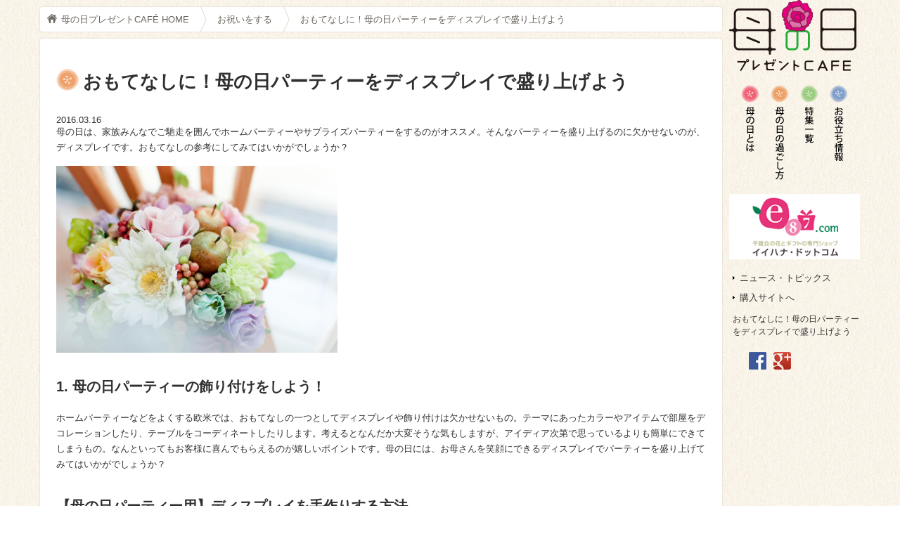

--- FILE ---
content_type: text/html; charset=UTF-8
request_url: https://xn--u9jv32ntyd.xn--q9jyb4c/celebrate/2316.html
body_size: 21112
content:
<!doctype html>
<!--[if lt IE 8]><html class="ie ie7" lang="ja"><![endif]-->
<!--[if IE 8]><html class="ie ie8" lang="ja"><![endif]-->
<!--[if IE 9]><html class="ie ie9" lang="ja"><![endif]-->
<!--[if (gt IE 9)|!(IE)]><!-->
<html lang="ja"><!--<![endif]-->
<head>
<meta charset="UTF-8">
<meta http-equiv="X-UA-Compatible" content="IE=edge">
<meta name="viewport" content="width=device-width, initial-scale=1.0">
<title>おもてなしに！母の日パーティーをディスプレイで盛り上げよう｜母の日プレゼントCAFÉ</title>
<meta name="description" content="母の日は、家族みんなでご馳走を囲んでホームパーティーやサプライズパーティーをするのがオススメ。そんなパーティーを盛り上げるのに欠かせないのが、ディスプレイです。おもてなしの参考にしてみてはいかがでしょうか？" />

<link rel="stylesheet" type="text/css" href="https://xn--u9jv32ntyd.xn--q9jyb4c/wp-content/themes/hahanohi/common/css/libs/normalize.css">
<link rel="stylesheet" type="text/css" href="https://xn--u9jv32ntyd.xn--q9jyb4c/wp-content/themes/hahanohi/common/css/libs/jquery.jscrollpane.css">
<link rel="stylesheet" type="text/css" href="https://xn--u9jv32ntyd.xn--q9jyb4c/wp-content/themes/hahanohi/common/css/contents.css">
<link rel="stylesheet" type="text/css" href="https://xn--u9jv32ntyd.xn--q9jyb4c/wp-content/themes/hahanohi/common/css/single.css">
<!--[if lt IE 9]>
<script src="common/js/libs/html5shiv.js"></script>
<![endif]-->
<script>
	(function(i,s,o,g,r,a,m){i['GoogleAnalyticsObject']=r;i[r]=i[r]||function(){
	(i[r].q=i[r].q||[]).push(arguments)},i[r].l=1*new Date();a=s.createElement(o),
	m=s.getElementsByTagName(o)[0];a.async=1;a.src=g;m.parentNode.insertBefore(a,m)
	})(window,document,'script','//www.google-analytics.com/analytics.js','ga');
	ga('create', 'UA-49822704-1', '母の日.みんな');
	ga('require', 'displayfeatures');
	ga('require', 'linkid', 'linkid.js');
	ga('send', 'pageview');
</script>
<script async src="//pagead2.googlesyndication.com/pagead/js/adsbygoogle.js"></script>
<script>
  (adsbygoogle = window.adsbygoogle || []).push({
    google_ad_client: "ca-pub-7133996450814977",
    enable_page_level_ads: true
  });
</script>
<style type="text/css">
img.wp-smiley,
img.emoji {
	display: inline !important;
	border: none !important;
	box-shadow: none !important;
	height: 1em !important;
	width: 1em !important;
	margin: 0 .07em !important;
	vertical-align: -0.1em !important;
	background: none !important;
	padding: 0 !important;
}
</style>
<link rel='stylesheet' id='yarppWidgetCss-css'  href='https://xn--u9jv32ntyd.xn--q9jyb4c/wp-content/plugins/yet-another-related-posts-plugin/style/widget.css?ver=4.9.26' type='text/css' media='all' />
<link rel='stylesheet' id='yarppRelatedCss-css'  href='https://xn--u9jv32ntyd.xn--q9jyb4c/wp-content/plugins/yet-another-related-posts-plugin/style/related.css?ver=4.9.26' type='text/css' media='all' />
</head>
<body>
<div id="fb-root"></div>
<script>(function(d, s, id) {
  var js, fjs = d.getElementsByTagName(s)[0];
  if (d.getElementById(id)) return;
  js = d.createElement(s); js.id = id;
  js.src = "//connect.facebook.net/ja_JP/all.js#xfbml=1&appId=108411489201791";
  fjs.parentNode.insertBefore(js, fjs);
}(document, 'script', 'facebook-jssdk'));</script>

<div id="container" class="single cate1">
	<header>
		<a href="/"><img src="https://xn--u9jv32ntyd.xn--q9jyb4c/wp-content/themes/hahanohi/common/img/logo.png" alt="母の日プレゼントCAFE"></a>
		<div class="inner">
			<ul id="sns_s" class="sns cf">

				<li><a id="h1" href="https://plus.google.com/u/0/b/108721757984854322417/108721757984854322417/posts" onclick="javascript:window.open(this.href, '', 'menubar=no,toolbar=no,resizable=yes,scrollbars=yes,height=600,width=600');return false;"><img src="https://xn--u9jv32ntyd.xn--q9jyb4c/wp-content/themes/hahanohi/common/img/btn_gp.png" width="25" height="25" alt=""></a></li>
				<li><a href="https://www.facebook.com/pages/%E6%AF%8D%E3%81%AE%E6%97%A5%E3%83%97%E3%83%AC%E3%82%BC%E3%83%B3%E3%83%88cafe/700516389971301?fref=ts" target="_blank"><img src="https://xn--u9jv32ntyd.xn--q9jyb4c/wp-content/themes/hahanohi/common/img/btn_fb.png" width="25" height="25" alt=""></a></li>
			</ul>

			<div id="menuBtn"><img src="https://xn--u9jv32ntyd.xn--q9jyb4c/wp-content/themes/hahanohi/common/img/btn_menu.png" width="86" height="26" alt="menu"></div>
		</div>
		<div id="hnavi">
			<nav id="gnavi">
				<ul class="cf">
					<li id="gnavi0"><a href="https://xn--u9jv32ntyd.xn--q9jyb4c/information">母の日豆知識</a></li>
					<li id="gnavi1"><a href="https://xn--u9jv32ntyd.xn--q9jyb4c/special">母の日のお悩み解決</a></li>
					<li id="gnavi2"><a href="https://xn--u9jv32ntyd.xn--q9jyb4c/giftcategory">プレゼント一覧</a></li>
					<li id="gnavi3"><a href="https://xn--u9jv32ntyd.xn--q9jyb4c/weeper">母の日の深イイ話</a></li>
				</ul>
			</nav>

			<aside class="banner">
				<ul>
					<li><a href="http://www.e87.com/?utm_source=xn--u9jv32ntyd.xn--q9jyb4c&amp;utm_medium=sitelink&amp;utm_campaign=xn--u9jv32ntyd.xn--q9jyb4csitelink" target="_blank"><img src="http://xn--u9jv32ntyd.xn--q9jyb4c/wp-content/uploads/2015/04/iihana.gif" style="max-width:100%;" alt=""></a></li>
				</ul>
			</aside>

			<nav id="snavi">
				<ul>
					<li><a href="https://xn--u9jv32ntyd.xn--q9jyb4c/news">ニュース・トピックス</a></li>
					
					<li><a href="http://www.e87.com/" target="_blank">購入サイトへ</a></li>
					
					

				</ul>
			</nav>

			<h1 class="seo">
おもてなしに！母の日パーティーをディスプレイで盛り上げよう			</h1>
			<ul class="sns cf">
				<li><a href="https://www.facebook.com/pages/%E6%AF%8D%E3%81%AE%E6%97%A5%E3%83%97%E3%83%AC%E3%82%BC%E3%83%B3%E3%83%88cafe/700516389971301?fref=ts" target="_blank"><img src="https://xn--u9jv32ntyd.xn--q9jyb4c/wp-content/themes/hahanohi/common/img/btn_fb.png" width="25" height="25" alt=""></a></li>
				<li><a href="https://plus.google.com/u/0/b/108721757984854322417/108721757984854322417/posts" onclick="javascript:window.open(this.href, '', 'menubar=no,toolbar=no,resizable=yes,scrollbars=yes,height=600,width=600');return false;"><img src="https://xn--u9jv32ntyd.xn--q9jyb4c/wp-content/themes/hahanohi/common/img/btn_gp.png" width="25" height="25" alt=""></a></li>
			</ul>
            <div>
<script async src="//pagead2.googlesyndication.com/pagead/js/adsbygoogle.js"></script>
<!-- 母の日サイドナビ -->
<ins class="adsbygoogle"
     style="display:block"
     data-ad-client="ca-pub-7133996450814977"
     data-ad-slot="8768220242"
     data-ad-format="auto"></ins>
<script>
(adsbygoogle = window.adsbygoogle || []).push({});
</script>
</div>
		</div>
	</header><div id="main" class="cf">
<section id="breadcrumb_h">
<nav class="breadcrumb">
<ol class="cf">
<li><a class="home" href="https://xn--u9jv32ntyd.xn--q9jyb4c">母の日プレゼントCAFÉ HOME</a></li>
<li><a href="https://xn--u9jv32ntyd.xn--q9jyb4c/celebrate">お祝いをする</a></li>
<li><a href="https://xn--u9jv32ntyd.xn--q9jyb4c/celebrate/2316.html">おもてなしに！母の日パーティーをディスプレイで盛り上げよう</a></li>
</ol>
</nav>
</section>
<section id="content">
<div class="inner">
<div class="title">おもてなしに！母の日パーティーをディスプレイで盛り上げよう</div>
<div class="cf">
<time datetime="2016-03-16">2016.03.16</time>
<div class="snsBtns">
<ul>
<li><div class="fb-like" data-width="170" data-layout="button_count" data-action="like" data-show-faces="true" data-share="true"></div></li>
<li><div class="g-plusone" data-size="medium"></div></li>
</ul>
</div>
</div>

<p>母の日は、家族みんなでご馳走を囲んでホームパーティーやサプライズパーティーをするのがオススメ。そんなパーティーを盛り上げるのに欠かせないのが、ディスプレイです。おもてなしの参考にしてみてはいかがでしょうか？</p>
<p class="contents"><img src="http://xn--u9jv32ntyd.xn--q9jyb4c/wp-content/uploads/2016/03/87bfa13d1c8f43b6ff2aafdcbd07717c.jpg" alt="ディスプレイ" width="200" height="200" /></p>
<h2>1. 母の日パーティーの飾り付けをしよう！</h2>
<p>ホームパーティーなどをよくする欧米では、おもてなしの一つとしてディスプレイや飾り付けは欠かせないもの。テーマにあったカラーやアイテムで部屋をデコレーションしたり、テーブルをコーディネートしたりします。考えるとなんだか大変そうな気もしますが、アイディア次第で思っているよりも簡単にできてしまうもの。なんといってもお客様に喜んでもらえるのが嬉しいポイントです。母の日には、お母さんを笑顔にできるディスプレイでパーティーを盛り上げてみてはいかがでしょうか？</p>
<h2>【母の日パーティー用】ディスプレイを手作りする方法</h2>
<p>アットホームな感じのパーティーに仕上げたい方は、ディスプレイは手作りするのがオススメ！簡単で人気なのは、お花紙を使った飾り付け。文房具店や100円均一のお店で購入することができるお花紙を数枚重ねて中央を留め、ギザギザのハサミで適当な大きさに周りを切って形を整えるだけです。壁につければ可愛い飾り付けになります。素敵な額縁に入れて飾れば大人っぽい雰囲気になるでしょう。また、おしゃれに見えるガーラントも一緒に作ってみてはいかがですか？適当な長さの麻ひもに、お花やアルファベットの切り抜きを木製クリップなどで留めていくだけです。お部屋の目立つところにかければ、一気にパーティーの雰囲気に様変わり！パーティーの記念にガーラントをバックに写真を撮るのもオススメです。</p>
<h2>カーネーションやバルーンも母の日ディスプレイにぴったり！</h2>
<p>パーティーの飾り付けといえば、定番のバルーン。「HAPPY MOTHER&#8217;S DAY」のメッセージ入りのバルーンは、母の日に人気です。ケーキの形をしたものやお花の形のバルーンといくつか組み合わせるとより華やかに見せることができるでしょう。普通の風船も、いくつか組み合わせて壁に飾るとお花のように見せることができます。ピンクや赤のハートの形になる風船も可愛くて母の日にぴったり！たくさんのバルーンをお部屋にディスプレイするとそれだけでポップで楽しい雰囲気に仕上がります。また、定番のカーネーションは、テーブルコーディネートに使ってみてはいかが？素敵なフラワーアレンジメントをテーブルの中央に置き、ナプキンリングをカーネーションの飾り付けにするだけでとても華やかな雰囲気になるでしょう。</p>
<p>いかがでしたか？少しのアイディアをプラスするだけで、いつもよりも素敵な母の日パーティーを楽しむことができます。パーティーと一緒に感謝の気持ちを綴ったオリジナルのメッセージカードを渡しても喜ばれるでしょう。ぜひ、記事を参考に思い出に残る素敵な母の日を過ごしてみてはいかがでしょうか?</p>
<div class='yarpp-related yarpp-related-none'>
</div>
<div style="overflow:hidden">
<!-- おすすめ商品 -->
<div class="goods_reco">
</div>
<!-- おすすめ商品 -->
</div>

<div style="overflow:hidden">
<div class="tag"><a href="https://xn--u9jv32ntyd.xn--q9jyb4c/tag/%e3%83%87%e3%82%a3%e3%82%b9%e3%83%97%e3%83%ac%e3%82%a4">ディスプレイ</a>, <a href="https://xn--u9jv32ntyd.xn--q9jyb4c/tag/%e3%83%91%e3%83%bc%e3%83%86%e3%82%a3">パーティ</a></div>
<div class="snsBtns_b">
<ul>
<li><div class="fb-like" data-width="170" data-layout="button_count" data-action="like" data-show-faces="true" data-share="true"></div></li>
<li><div class="g-plusone" data-size="medium"></div></li>
</ul>
</div>
</div>
</div>
</section>
<div class='yarpp-related yarpp-related-none'>
</div>
<section id="rank">
<div class="head cf">
<h2>人気記事ランキング</h2>
<!--<div class="list"><a href="rank.html">一覧を見る</a></div>-->
</div>
<ol>
<li class="cf">
<div class="img">
<img width="640" height="372" src="https://xn--u9jv32ntyd.xn--q9jyb4c/wp-content/uploads/2016/03/467dc9a5762ea70f528fb33fbcb9ffae-640x372.jpg" class="attachment-post-thumbnail size-post-thumbnail wp-post-image" alt="イエスノー" /></div>
<div class="body">
<h3 class="rank1"><a href="https://xn--u9jv32ntyd.xn--q9jyb4c/giftcategory/2334.html">母の日に何もしないってアリ？プレゼントをくれな…</a></h3>
<p>母の日は子どもからお母さんへ、日頃の感謝を伝える日。しかし、いくら旦那のお母さんではないからといって…</p>
</div>
</li>
<li class="cf">
<div class="img">
<img width="500" height="372" src="https://xn--u9jv32ntyd.xn--q9jyb4c/wp-content/uploads/2015/02/カラー-500x372.jpg" class="attachment-post-thumbnail size-post-thumbnail wp-post-image" alt="毎年花を咲かせるカラーの育て方" /></div>
<div class="body">
<h3 class="rank2"><a href="https://xn--u9jv32ntyd.xn--q9jyb4c/special/care/733.html">毎年花を咲かせるカラーの育て方</a></h3>
<p>

毎年花を咲かせるためのコツは、ズバリ！「花後の葉を育てる！」です。
花が咲き終わった後の葉…</p>
</div>
</li>
<li class="cf">
<div class="img">
<img width="640" height="372" src="https://xn--u9jv32ntyd.xn--q9jyb4c/wp-content/uploads/2016/03/f27041b93cdaf89363113ea4605af3e6-640x372.jpg" class="attachment-post-thumbnail size-post-thumbnail wp-post-image" alt="スコップと土" /></div>
<div class="body">
<h3 class="rank3"><a href="https://xn--u9jv32ntyd.xn--q9jyb4c/giftcategory/other/2946.html">母の日にオシャレなガーデニンググッズをプレゼン…</a></h3>
<p>自然が好きで、ガーデニングが趣味の母親には、ガーデニンググッズはいかがでしょうか。いつもの庭にグッズ…</p>
</div>
</li>
</ol>
</section>

<div style="margin:15px;">
<script async src="//pagead2.googlesyndication.com/pagead/js/adsbygoogle.js"></script>
<!-- 母の日サイドナビ -->
<ins class="adsbygoogle"
     style="display:block"
     data-ad-client="ca-pub-7133996450814977"
     data-ad-slot="8768220242"
     data-ad-format="auto"></ins>
<script>
(adsbygoogle = window.adsbygoogle || []).push({});
</script>
</div>



		<section id="breadcrumb_b">
			<nav class="breadcrumb">
				<ol class="cf">
					<li><a class="home" href="https://xn--u9jv32ntyd.xn--q9jyb4c">母の日プレゼントCAFÉ HOME</a></li>
					<li><a href="https://xn--u9jv32ntyd.xn--q9jyb4c/celebrate">お祝いをする</a></li>
					<li><a href="https://xn--u9jv32ntyd.xn--q9jyb4c/celebrate/2316.html">おもてなしに！母の日パーティーをディスプレイで盛り上げよう</a></li>
				</ol>
			</nav>

			<section id="fnavi" class="cf">
				<nav>
					<ul>
						<li><a href=""></a></li>
						<li><a href="/news">ニュース・トピックス</a></li>
					</ul>
				</nav>
				<nav>
					<ul>
						<li><a href=""></a></li>
						<li><a href="/special">お悩み解決特集</a></li>
						<li><a href="/navi">プレゼント探しお役立ち情報</a></li>
						<li><a href="/mother">お義母さんへのプレゼント</a></li>
						<li><a href="/words">母の日に贈りたい花言葉</a></li>
						<li><a href="/special/message">心に残るメッセージカード</a></li>
						<li><a href="/special/care">お花の育て方・手入れ方法</a></li>
					</ul>
				</nav>
				<nav>
					<ul>
						<li><a href=""></a></li>
						<li><a href="/giftcategory">プレゼントを贈る</a></li>
						<li><a href="/flowergift">フラワーギフト</a></li>
						<li><a href="/sweets">スイーツ</a></li>
						<li><a href="/gourmet">グルメ</a></li>
						<li><a href="/drink">お茶・飲み物</a></li>
						<li><a href="/cosme">美容・コスメ</a></li>
						<li><a href="/fashion">ファッショングッズ</a></li>
						<li><a href="/giftcategory/goods">雑貨</a></li>
						<li><a href="/others">その他</a></li>
					</ul>
				</nav>
				<nav>
					<ul>
						<li><a href=""></a></li>
						<li><a href="/celebrate">お祝いをする</a></li>
						<li><a href="/home">自宅でお祝い</a></li>
						<li><a href="/outside">外出してお祝い</a></li>
						<li><a href="/cook">料理と食事でオイシイ母の日</a></li>
						<li><a href="/handmade">手作りに挑戦！</a></li>
					</ul>
				</nav>
				<nav>
					<ul>
						<li><a href=""></a></li>
						<li><a href="/weeper">母の日にまつわる深イイ話</a></li>
						<li><a href="/information">母の日豆知識</a></li>
					</ul>
				</nav>
			</section>

		</section>

		<footer class="cf">
<div id="site_bottom">
			<ul class="cf">
								<li>&nbsp;&nbsp;<a href="https://xn--u9jv32ntyd.xn--q9jyb4c/guide">ご利用ガイド</a>&nbsp;&nbsp;</li>
				<li>|&nbsp;&nbsp;<a href="https://xn--u9jv32ntyd.xn--q9jyb4c/company">会社情報</a>&nbsp;&nbsp;</li>
				<li>|&nbsp;&nbsp;サイトマップ&nbsp;&nbsp;</li>
				<li>|&nbsp;&nbsp;お問い合わせ</li>
			</ul>
<p>母の日プレゼントCAFÉは、母の日にまつわるいい話や、お役立ち情報など、みんなが気軽に集まれる情報サイトです。</p>
</div>
			<div id="copy">Copyright &copy; Senshukai IIHANA CO.,LTD All Rights Reserved.</div>
		</footer>
	</div>
</div>

<div id="pagetop">ページトップへ</div>

<script>
!function(d,s,id){var js,fjs=d.getElementsByTagName(s)[0],p=/^http:/.test(d.location)?'http':'https';if(!d.getElementById(id)){js=d.createElement(s);js.id=id;js.src=p+'://platform.twitter.com/widgets.js';fjs.parentNode.insertBefore(js,fjs);}}(document, 'script', 'twitter-wjs');
</script>
<script type="text/javascript">
window.___gcfg = {lang: 'ja'};
(function() {
	var po = document.createElement('script'); po.type = 'text/javascript'; po.async = true;
	po.src = 'https://apis.google.com/js/platform.js';
	var s = document.getElementsByTagName('script')[0]; s.parentNode.insertBefore(po, s);
})();
</script>
<!-- remarketing -->
<script type="text/javascript">
var google_tag_params = {
ecomm_prodid: 'REPLACE_WITH_VALUE',
ecomm_pagetype: 'REPLACE_WITH_VALUE',
ecomm_totalvalue: 'REPLACE_WITH_VALUE',
};
</script>
<script type="text/javascript">
/* <![CDATA[ */
var google_conversion_id = 995052084;
var google_custom_params = window.google_tag_params;
var google_remarketing_only = true;
/* ]]> */
</script>
<script type="text/javascript" src="//www.googleadservices.com/pagead/conversion.js">
</script>
<noscript>
<div style="display:inline;">
<img height="1" width="1" style="border-style:none;" alt="" src="//googleads.g.doubleclick.net/pagead/viewthroughconversion/995052084/?value=0&amp;guid=ON&amp;script=0"/>
</div>
</noscript>

<script type="text/javascript" language="javascript">
/* <![CDATA[ */
var yahoo_retargeting_id = 'listing1391';
var yahoo_retargeting_label = '';
/* ]]> */
</script>
<script type="text/javascript" language="javascript" src="//b92.yahoo.co.jp/js/s_retargeting.js"></script>
<!-- /remarketing -->

<script type="text/javascript" src="http://b.st-hatena.com/js/bookmark_button.js" charset="utf-8" async="async"></script>

<script src="https://xn--u9jv32ntyd.xn--q9jyb4c/wp-content/themes/hahanohi/common/js/libs/jquery-1.11.0.min.js"></script>
<script src="https://xn--u9jv32ntyd.xn--q9jyb4c/wp-content/themes/hahanohi/common/js/libs/jquery-ui-1.10.4.custom.min.js"></script>
<script src="https://xn--u9jv32ntyd.xn--q9jyb4c/wp-content/themes/hahanohi/common/js/libs/jquery.cram.min.js"></script>
<script src="https://xn--u9jv32ntyd.xn--q9jyb4c/wp-content/themes/hahanohi/common/js/libs/jquery.mousewheel.js"></script>
<script src="https://xn--u9jv32ntyd.xn--q9jyb4c/wp-content/themes/hahanohi/common/js/libs/jquery.jscrollpane.min.js"></script>
<script src="https://xn--u9jv32ntyd.xn--q9jyb4c/wp-content/themes/hahanohi/common/js/common.js"></script>
<script src="https://xn--u9jv32ntyd.xn--q9jyb4c/wp-content/themes/hahanohi/js/top.js"></script>
<!-- ngg_resource_manager_marker --><!-- ngg_resource_manager_marker --><script type='text/javascript' src='https://xn--u9jv32ntyd.xn--q9jyb4c/wp-includes/js/jquery/jquery.js?ver=1.12.4'></script>
<script type='text/javascript' src='https://xn--u9jv32ntyd.xn--q9jyb4c/wp-includes/js/jquery/jquery-migrate.min.js?ver=1.4.1'></script>
</body>
</html>

--- FILE ---
content_type: text/html; charset=utf-8
request_url: https://accounts.google.com/o/oauth2/postmessageRelay?parent=https%3A%2F%2Fxn--u9jv32ntyd.xn--q9jyb4c&jsh=m%3B%2F_%2Fscs%2Fabc-static%2F_%2Fjs%2Fk%3Dgapi.lb.en.2kN9-TZiXrM.O%2Fd%3D1%2Frs%3DAHpOoo_B4hu0FeWRuWHfxnZ3V0WubwN7Qw%2Fm%3D__features__
body_size: 163
content:
<!DOCTYPE html><html><head><title></title><meta http-equiv="content-type" content="text/html; charset=utf-8"><meta http-equiv="X-UA-Compatible" content="IE=edge"><meta name="viewport" content="width=device-width, initial-scale=1, minimum-scale=1, maximum-scale=1, user-scalable=0"><script src='https://ssl.gstatic.com/accounts/o/2580342461-postmessagerelay.js' nonce="TO-MNy0MDngYU6XeLwS-yg"></script></head><body><script type="text/javascript" src="https://apis.google.com/js/rpc:shindig_random.js?onload=init" nonce="TO-MNy0MDngYU6XeLwS-yg"></script></body></html>

--- FILE ---
content_type: text/html; charset=utf-8
request_url: https://www.google.com/recaptcha/api2/aframe
body_size: 267
content:
<!DOCTYPE HTML><html><head><meta http-equiv="content-type" content="text/html; charset=UTF-8"></head><body><script nonce="4D2_D0Qt_yOUUdELr2F9Jw">/** Anti-fraud and anti-abuse applications only. See google.com/recaptcha */ try{var clients={'sodar':'https://pagead2.googlesyndication.com/pagead/sodar?'};window.addEventListener("message",function(a){try{if(a.source===window.parent){var b=JSON.parse(a.data);var c=clients[b['id']];if(c){var d=document.createElement('img');d.src=c+b['params']+'&rc='+(localStorage.getItem("rc::a")?sessionStorage.getItem("rc::b"):"");window.document.body.appendChild(d);sessionStorage.setItem("rc::e",parseInt(sessionStorage.getItem("rc::e")||0)+1);localStorage.setItem("rc::h",'1768987248507');}}}catch(b){}});window.parent.postMessage("_grecaptcha_ready", "*");}catch(b){}</script></body></html>

--- FILE ---
content_type: text/css
request_url: https://xn--u9jv32ntyd.xn--q9jyb4c/wp-content/themes/hahanohi/common/css/contents.css
body_size: 20577
content:
@charset "UTF-8";
/* CSS Document */

html, body, div, header, footer, section, article, nav, h1, h2, h3, h4, h5, h6, p, ul, ol, li { margin:0; padding:0; border:none; line-height:1; }
img { vertical-align:bottom; } 
li { list-style:none; }

a:link, a:visited, a:active, a:hover {
	overflow: hidden;
	outline: none;
}

/**
 * micro clearfix 
**/
/* For modern browsers */
.cf:before, .cf:after { content:""; display:table; }
.cf:after { clear:both; }
/* For IE 6/7 (trigger hasLayout) */
.cf { zoom:1; }
.clear { clear:both; }



/**
 * contents
 */
body {
	background:url(../img/bg.png);
	font-family:Arial, Helvetica, "ヒラギノ角ゴ Pro W3", "Hiragino Kaku Gothic Pro", "メイリオ", Meiryo, Osaka, "ＭＳ Ｐゴシック", "MS PGothic", sans-serif;
	font-size:small;
	line-height:1.5;
	color:#303030;
}

#container {
	margin:0 auto;
}

#pagetop {
	z-index:10000;
	cursor:pointer;
	position:fixed;
	right:-200px;
	bottom:20px;
	color:#68625a;
	background:url(../img/icon_pagetop.png) no-repeat 10px center;
	padding:14px 15px 15px 55px;
	
	-moz-border-top-left-radius:3px;
	-webkit-border-top-left-radius:3px;
	-o-border-top-left-radius:3px;
	-ms-border-top-left-radius:3px;
	border-top-left-radius:3px;
	
	-moz-border-bottom-left-radius:3px;
	-webkit-border-bottom-left-radius:3px;
	-o-border-bottom-left-radius:3px;
	-ms-border-bottom-left-radius:3px;
	border-bottom-left-radius:3px;
	
	background-color:#fff;
	-webkit-box-shadow: 0 0 2px rgba(0, 0, 0, .2);
	-moz-box-shadow: 0 0 2px rgba(0, 0, 0, .2);
	-o-box-shadow: 0 0 2px rgba(0, 0, 0, .2);
	-ms-box-shadow: 0 0 2px rgba(0, 0, 0, .2);
	box-shadow: 0 0 2px rgba(0, 0, 0, .2);
}
#pagetop:hover {
	text-decoration:underline;
}

/**
 * header
 */
header {
	float:right;
	width:186px;
	height:500px;
}
header h1 {
	margin-top:10px;
	text-align:center;
	width:181px;
	height:101px;
	background:url(../img/logo.png) no-repeat;
}
header h1 img { /*display:none;*/ }
header .inner { display:none; }
header #gnavi {
	width:168px;
	margin:20px auto;
}
header #gnavi li {
	float:left;
	margin:0 8px;
}
header #gnavi a {
	display:block;
	width:26px;
	text-indent:100%;
    white-space:nowrap;
    overflow:hidden;
}
header #gnavi a:hover {
	/*filter: alpha(opacity=60);*/
	-moz-opacity:.6;
	opacity:.6;
}

 
header #gnavi0 a {
	height:95px;
	background:url(../img/gnavi0.png) no-repeat;
}
header #gnavi1 a {
	height:135px;
	background:url(../img/gnavi1.png) no-repeat;
}
header #gnavi2 a {
	height:83px;
	background:url(../img/gnavi2.png) no-repeat;
}
header #gnavi3 a {
	height:108px; 
	background:url(../img/gnavi3.png) no-repeat;
}


header .banner {
	margin-bottom:20px;
}
header .banner li {
	margin-bottom:10px;
}

header #snavi li {
	margin-bottom:15px;	
}
header #snavi a {
	display:block;
	background:url(../img/icon_arrow.png) no-repeat 5px center;
	padding-left:15px;
	color:#333;
	text-decoration:none;
}
header #snavi a:hover {
	text-decoration:underline;
}

header .seo {
	color:#333;
	line-height:1.5;
	padding-left:5px;
}

header .sns {
	width:140px;
	margin:20px auto;
}
header .sns li {
	float:left;
	margin:0 5px;
}



/**
 * main
 */
#main {
	float:left;
	padding-top:10px;
}

.tag {
	background:url(../img/icon_tag.png) no-repeat left 3px;
	padding:3px 3px 3px 20px;
}
.tag a {
	color:#303030;
	text-decoration:underline;
}
.tag a:hover {
	text-decoration:none;
}

.btn {
	-moz-border-radius:3px;
	-webkit-border-radius:3px;
	-o-border-radius:3px;
	-ms-border-radius:3px;
	border-radius:3px;
	text-align:center;
}
.btn:hover {
	-moz-opacity:.8;
	opacity:.8;
}

.cate0 .btn { background:url(../img/bg_btn_cate0.png); }
.cate1 .btn { background:url(../img/bg_btn_cate1.png); }
.cate2 .btn { background:url(../img/bg_btn_cate2.png); }
.cate3 .btn { background:url(../img/bg_btn_cate3.png); }

.btn a {
	display:inline-block;  
	*display:inline;  
	*zoom:1;  
	padding:8px 10px 8px 25px;
	margin:0 auto;
	text-align:center;
	color:#fff;
	text-decoration:none;
	background:url(../img/icon_btn.png) no-repeat left center;
}
.btn.on a, .btn a:hover { text-decoration:underline; }
.cate0 .btn a { text-shadow:0 0 3px #d55671, 0 0 3px #d55671, 0 0 3px #d55671, 0 0 3px #d55671; }
.cate1 .btn a { text-shadow:0 0 3px #d98a5d, 0 0 3px #d98a5d, 0 0 3px #d98a5d, 0 0 3px #d98a5d; }
.cate2 .btn a { text-shadow:0 0 3px #8ebb72, 0 0 3px #8ebb72, 0 0 3px #8ebb72, 0 0 3px #8ebb72; }
.cate3 .btn a { text-shadow:0 0 3px #7294bb, 0 0 3px #7294bb, 0 0 3px #7294bb, 0 0 3px #7294bb; }

/**
 * news, rank
 */
#news h1, #rank h1 {
	float:left;
	
	padding:10px 10px 10px 35px;
	font-size:16px;
	font-weight:normal;
}
#news h1 { background:url(../img/icon_news.png) no-repeat 5px center; }
#rank h1 { background:url(../img/icon_rank.png) no-repeat 5px center; }

#news .list, #rank .list {
	float:right;
	padding:10px 0;
	text-align:right;
	font-size:smaller;
}
#news a, #rank a {
	color:#303030;
	text-decoration:none;
}

#news .list a, #rank .list a { padding:0 5px 0 15px; background:url(../img/icon_arrow.png) no-repeat 5px center;}
#news .list a:hover, #rank .list a:hover { text-decoration:underline; }

#news .scrollpane { height:336px; margin-right:6px; }

#news ul, #rank ol {
	margin:0 5px 0 10px;
	background:url(../img/line.png) repeat-x left top;
}
#news li, #rank li {
	padding:15px 0;
	background:url(../img/line.png) repeat-x left bottom;
	line-height:1.5;
}
#news li.on, #rank li.on h2, #rank li.on p {
	text-decoration:underline;
}

#news li time, #news li p, #rank li time, #rank li p {
	line-height:1.5;
}
#news li time { font-weight:bold; }


#rank ol { padding-top:4px; }
#rank li { padding:9px 0 12px 0; }
#rank .img {
	width:115px;
	float:left;
	margin-right:15px;
}
#rank .img img {
	width:100%;
	height:auto;
	border:solid 1px #e0e0e0;
}
#rank .body {
	width:225px;
	float:left;
}

#rank .body h2 {
	padding:5px 0 5px 34px;
	font-size:small;
	line-height:1.4;
	margin-bottom:5px;
}
#rank .rank1 { background:url(../img/icon_rank1.png) no-repeat left center; }
#rank .rank2 { background:url(../img/icon_rank2.png) no-repeat left center; }
#rank .rank3 { background:url(../img/icon_rank3.png) no-repeat left center; }


.category #rank, .single #rank {
	margin-top:30px;
	margin-right:10px;
	padding-bottom:10px;
	
	-moz-border-radius:3px;
	-webkit-border-radius:3px;
	-o-border-radius:3px;
	-ms-border-radius:3px;
	border-radius:3px;
	border:solid 3px #fff;
	background-color:#fff;
	-webkit-box-shadow: 0 0 2px rgba(0, 0, 0, .2);
	-moz-box-shadow: 0 0 2px rgba(0, 0, 0, .2);
	-o-box-shadow: 0 0 2px rgba(0, 0, 0, .2);
	-ms-box-shadow: 0 0 2px rgba(0, 0, 0, .2);
	box-shadow: 0 0 2px rgba(0, 0, 0, .2);
}
.category #rank .body, .single #rank .body {
	padding-top:16px;
	width:auto;
}

/**
 * support
 */
#support {
	margin-top:30px;
}
#support h1 {
	margin-right:10px;
	
	-moz-border-radius:3px;
	-webkit-border-radius:3px;
	-o-border-radius:3px;
	-ms-border-radius:3px;
	border-radius:3px;
	border:solid 3px #fff;
	background-color:#fff;
	-webkit-box-shadow: 0 0 2px rgba(0, 0, 0, .2);
	-moz-box-shadow: 0 0 2px rgba(0, 0, 0, .2);
	-o-box-shadow: 0 0 2px rgba(0, 0, 0, .2);
	-ms-box-shadow: 0 0 2px rgba(0, 0, 0, .2);
	box-shadow: 0 0 2px rgba(0, 0, 0, .2);
	
	padding:6px 10px 5px 10px;
	
	font-size:140%;
	font-weight:normal;
}

#support ul { margin:0 -5px; }

#support .box {
	-moz-border-radius:3px;
	-webkit-border-radius:3px;
	-o-border-radius:3px;
	-ms-border-radius:3px;
	border-radius:3px;
	border:solid 3px #fff;
	background-color:#fff;
	-webkit-box-shadow: 0 0 2px rgba(0, 0, 0, .2);
	-moz-box-shadow: 0 0 2px rgba(0, 0, 0, .2);
	-o-box-shadow: 0 0 2px rgba(0, 0, 0, .2);
	-ms-box-shadow: 0 0 2px rgba(0, 0, 0, .2);
	box-shadow: 0 0 2px rgba(0, 0, 0, .2);
	
	float:left;
	width:180px;
	margin:10px 5px 0 5px;
	cursor:pointer;
}
#support .box img {
	width:100%;
	height:auto;
	
	-moz-border-top-left-radius:3px;
	-webkit-border-top-left-radius:3px;
	-o-border-top-left-radius:3px;
	-ms-border-top-left-radius:3px;
	border-top-left-radius:3px;
	
	-moz-border-top-right-radius:3px;
	-webkit-border-top-right-radius:3px;
	-o-border-top-right-radius:3px;
	-ms-border-top-right-radius:3px;
	border-top-right-radius:3px;
}
#support .box h2 {
	font-size:small;
	font-weight:normal;
	padding:7px 5px 5px 5px;
}

/**
 *breadcrumb
 */
.breadcrumb li { float:left; }
.breadcrumb li a {
	display:block;
	padding:11px 15px 11px 25px;
	color:#68625a;
	text-decoration:none;
}

#breadcrumb_h .breadcrumb li a { background:url(../img/bch_separator.png) no-repeat left center; }
#breadcrumb_b .breadcrumb li a { background:url(../img/bcb_separator.png) no-repeat left center; }
#breadcrumb_h .breadcrumb li .home, #breadcrumb_b .breadcrumb li .home { background:url(../img/icon_home.png) no-repeat 10px center; padding-left:30px; }
.breadcrumb li a:hover { text-decoration:underline; }

/**
 * breadcrumb_h
 */
#breadcrumb_h {
	margin-right:10px;
	border-radius:3px;
	background-color:#fff;
	-webkit-box-shadow: 0 0 2px rgba(0, 0, 0, .2);
	-moz-box-shadow: 0 0 2px rgba(0, 0, 0, .2);
	-o-box-shadow: 0 0 2px rgba(0, 0, 0, .2);
	-ms-box-shadow: 0 0 2px rgba(0, 0, 0, .2);
	box-shadow: 0 0 2px rgba(0, 0, 0, .2);
}

/**
 * breadcrumb_b
 */
#breadcrumb_b {
	margin:30px 10px 0 0;
	
	border-radius:3px;
	border: solid 1px #cbc5bd;
	border-width: 4px;
	-moz-border-image: url(../img/border_img.png) 4 repeat;
	-webkit-border-image: url(../img/border_img.png) 4 repeat;
	-o-border-image: url(../img/border_img.png) 4 repeat;
	border-image: url(../img/border_img.png) 4 fill repeat;
	
	background:url(../img/border.png) repeat-x left 32px;
	
	color:#68625a;
}

.ie #breadcrumb_b {
	border-width: 1px;
	background:url(../img/border.png) repeat-x left 36px;
}

#breadcrumb_b .breadcrumb li { margin-top:-3px; }
.ie #breadcrumb_b .breadcrumb li { margin-top:0; }

#fnavi { padding-top:20px; }
#fnavi nav {
	float:left;
	width:20%;
	margin-bottom:15px;
}
#fnavi ul {
	margin-left:15px;
}
#fnavi li {
	margin-bottom:8px;
}
#fnavi li h1 {
	font-size:small;
	font-weight:bold;
}
#fnavi a {
	color:#68625a;
	text-decoration:none;
}
#fnavi a:hover {
	text-decoration:underline;
}



/**
 * footer
 */
footer {
	margin:20px 0;
	color:#68625a;
}
footer li {
	float:left;
	margin-bottom:8px;
}
footer li a {
	color:#68625a;
	font-size:90%;
	text-decoration:none;
}
footer li a:hover {
	text-decoration:underline;
}
footer #copy {
	color:#68625a;
	font-size:90%;
	
	margin:10px 0 0 0;
	line-height:1.5;
}


@media only screen and (max-width:800px) {
	#pagetop { font-size:11px; }
	header {
		position:relative;
		float:none;
		width:auto;
		height:100px;
		
		background-color:#fff;
		
		-moz-border-bottom-left-radius:3px;
		-webkit-border-bottom-left-radius:3px;
		-o-border-bottom-left-radius:3px;
		-ms-border-bottom-left-radius:3px;
		border-bottom-left-radius:3px;
		
		-moz-border-bottom-right-radius:3px;
		-webkit-border-bottom-right-radius:3px;
		-o-border-bottom-right-radius:3px;
		-ms-border-bottom-right-radius:3px;
		border-bottom-right-radius:3px;
		
		-webkit-box-shadow: 0 0 2px rgba(0, 0, 0, .2);
		-moz-box-shadow: 0 0 2px rgba(0, 0, 0, .2);
		-o-box-shadow: 0 0 2px rgba(0, 0, 0, .2);
		-ms-box-shadow: 0 0 2px rgba(0, 0, 0, .2);
		box-shadow: 0 0 2px rgba(0, 0, 0, .2);
	}
	header h1 {
		background:none;
		margin:0;
		padding:5px 8px;
		text-align:left;
		float:left;
		width:auto;
		height:auto;
	}
	header h1 img {
		display:inline-block;
		width:151px;
		height:85px;
	}
	header .inner {
		display:block;
		width:100px;
		float:right;
		margin:5px 7px;
	}
	header #sns_s {
		float:right;
		width:100px;
		margin:0 0 2px 5px;
	}
	header #sns_s li {
		float:right;
		margin:0 0 5px 5px;
	}

	header #menuBtn {
		float:right;
	}
	
	#hnavi {
		display:none;
		z-index:10000;
		position:absolute;
		right:0;
		top:100px;
		width:100%;
		background-color:rgba(255, 255, 255, .9);
		
		-moz-border-radius:3px;
		-webkit-border-radius:3px;
		-o-border-radius:3px;
		-ms-border-radius:3px;
		border-radius:3px;
				
		-webkit-box-shadow: 0 0 2px rgba(0, 0, 0, .4);
		-moz-box-shadow: 0 0 2px rgba(0, 0, 0, .4);
		-o-box-shadow: 0 0 2px rgba(0, 0, 0, .4);
		-ms-box-shadow: 0 0 2px rgba(0, 0, 0, .4);
		box-shadow: 0 0 2px rgba(0, 0, 0, .4);
	}
	
	header #gnavi {
		width:auto;
		margin:0;
		padding:10px;
	}
	header #gnavi li {
		width:50%;
		height:auto;
		float:left;
		margin:0;
		text-align:center;
	}
	header #gnavi0 { background:url(../img/bg_btn_cate0.png); }
	header #gnavi1 { background:url(../img/bg_btn_cate1.png); }
	header #gnavi2 { background:url(../img/bg_btn_cate2.png); }
	header #gnavi3 { background:url(../img/bg_btn_cate3.png); }
	header #gnavi a {
		display:inline-block;
		*display:inline;
		*zoom:1;
		
		width:auto;
		overflow:auto;
		padding:10px 10px 10px 25px;
		margin:0 auto;
		color:#fff;
		font-size:12px;
		text-align:center;
		text-indent:0;
		text-decoration:none;
		white-space:nowrap;
		background:url(../img/icon_btn.png) no-repeat left center;
	}
	/*header #gnavi .on {
		-moz-opacity:.6;
		opacity:.6;
	}*/
	header #gnavi .on a, header #gnavi a:hover {
		/*filter: alpha(opacity=60);*/
		-moz-opacity:1;
		opacity:1;
		text-decoration:underline;
	}
	header #gnavi0 a, header #gnavi1 a, header #gnavi2 a, header #gnavi3 a { height:auto; }
	header #gnavi0 a { text-shadow:0 0 3px #d55671, 0 0 3px #d55671, 0 0 3px #d55671, 0 0 3px #d55671; }
	header #gnavi1 a { text-shadow:0 0 3px #d98a5d, 0 0 3px #d98a5d, 0 0 3px #d98a5d, 0 0 3px #d98a5d; }
	header #gnavi2 a { text-shadow:0 0 3px #8ebb72, 0 0 3px #8ebb72, 0 0 3px #8ebb72, 0 0 3px #8ebb72; }
	header #gnavi3 a { text-shadow:0 0 3px #7294bb, 0 0 3px #7294bb, 0 0 3px #7294bb, 0 0 3px #7294bb; }
	
	header #snavi { padding:0 10px;  }
	header #snavi li {
		float:left;
		width:50%;
		font-size:11px;
		line-height:1.2;
		margin:0;
		margin-bottom:10px;
	}
	
	#hnavi .banner, #hnavi .seo, #hnavi .sns { display:none; }
	
	#main {
		float:none;
		width:auto;
		height:80px;
	}
	
	#rank ol { padding-top:3px; }
	#rank li { padding:7px 0 9px 0; }
	#rank .img { width:85px; height:69px; }
	#rank .body { width:170px; padding-top:17px; }
	#rank p { display:none; }
	
	#support .box h2 { font-size:11px; }
	
	#breadcrumb_h, .category #rank, .single #rank, #support h1 { margin-right:0; }
	#content .box, #support .box  { width:139px; }
	
	#breadcrumb_b { margin-right:0; }
	#fnavi nav { width:33%; }
	
	footer #copy { margin-bottom:10px; }
#site_bottom p{
float: left;
width: 460px;
}
}

@media only screen and (max-width:480px) {
	.breadcrumb { display:none; }
	#breadcrumb_b, .ie #breadcrumb_b { background:none; }
	
	#fnavi nav { width:50%; }
#site_bottom p{
float: left;
width: 460px;
}
}

@media only screen and (-webkit-min-device-pixel-ratio: 2) {
	#pagetop { background:#fff url(../img/icon_pagetop_2.png) no-repeat 10px center; background-size:39px 26px; }
	
	header #gnavi0 a { background:url(../img/gnavi0_2.png) no-repeat; background-size:26px 95px; }
	header #gnavi1 a { background:url(../img/gnavi1_2.png) no-repeat; background-size:26px 135px; }
	header #gnavi2 a { background:url(../img/gnavi2_2.png) no-repeat; background-size:26px 83px; }
	header #gnavi3 a { background:url(../img/gnavi3_2.png) no-repeat; background-size:26px 108px; }
	header #snavi a { background:url(../img/icon_arrow_2.png) no-repeat 5px center; background-size:3px 5px; }
	
	#news h1 { background:url(../img/icon_news_2.png) no-repeat 5px center; background-size:25px 24px; }
	#rank h1 { background:url(../img/icon_rank_2.png) no-repeat 5px center; background-size:25px 24px; }
	
	#news .list a { background:url(../common/img/icon_arrow_2.png) no-repeat 5px center; background-size:3px 5px; }
	#rank .list a { background:url(../img/icon_arrow_2.png) no-repeat 5px center; background-size:3px 5px; }
	
	#rank .rank1 { background:url(../img/icon_rank1_2.png) no-repeat left center; background-size:29px 28px; }
	#rank .rank2 { background:url(../img/icon_rank2_2.png) no-repeat left center; background-size:29px 28px; }
	#rank .rank3 { background:url(../img/icon_rank3_2.png) no-repeat left center; background-size:29px 28px; }
	
	.tag { background:url(../img/icon_tag_2.png) no-repeat left top; background-size:15px 17px; }
	.btn a { background:url(../img/icon_btn_2.png) no-repeat left center; background-size:19px 18px; }
	
	#breadcrumb_h .breadcrumb li .home, #breadcrumb_b .breadcrumb li .home {
		background:url(../img/icon_home_2.png) no-repeat 10px center;
		background-size:14px 15px;
	}
	#breadcrumb_h .breadcrumb li a {
		background:url(../img/bch_separator_2.png) no-repeat left center;
		background-size:10px 44px;
	}
	#breadcrumb_b .breadcrumb li a {
		background:url(../img/bcb_separator_2.png) no-repeat left center;
		background-size:9px 35px;
	}
}
@media only screen and (-webkit-min-device-pixel-ratio: 2) and (max-width:800px) {
	header #gnavi a { background:url(../img/icon_btn_2.png) no-repeat left center; background-size:19px 18px; }
}

/**
 * scrollpane
 */
.jspVerticalBar { width:10px; }
.jspTrack { background-color:#e5e5e5; }
.jspDrag { background-color:#000; }
#news .jspDrag { background-color:#b98cc4; }
.jspDragTop, .jspDragBottom {
	position:absolute;
	left:0;
	width:10px;
	height:10px;
}
.jspDragTop { top:0; background:url(../img/icon_scrollup.png) no-repeat center center; }
.jspDragBottom { bottom:0; background:url(../img/icon_scrolldown.png) no-repeat center center; }


/*add hasegawa*/
#support li.box img,#support li.box h2,#support li.box{opacity: 1 !important;cursor: pointer;}

#rank h2 {
background: url(../img/icon_rank.png) no-repeat 5px center;
}

#news h2,#rank h2 {
float: left;
padding: 10px 10px 10px 35px;
font-size: 16px;
font-weight: normal;
}

#news h2 {
background: url(../img/icon_news.png) no-repeat 5px center;
}

#support h2 {
margin-right: 10px;
-moz-border-radius: 3px;
-webkit-border-radius: 3px;
-o-border-radius: 3px;
-ms-border-radius: 3px;
border-radius: 3px;
border: solid 3px #fff;
background-color: #fff;
-webkit-box-shadow: 0 0 2px rgba(0, 0, 0, .2);
-moz-box-shadow: 0 0 2px rgba(0, 0, 0, .2);
-o-box-shadow: 0 0 2px rgba(0, 0, 0, .2);
-ms-box-shadow: 0 0 2px rgba(0, 0, 0, .2);
box-shadow: 0 0 2px rgba(0, 0, 0, .2);
padding: 6px 10px 5px 10px;
font-size: 140%;
font-weight: normal;
}

#support div {
margin-right: 10px;
/*
-moz-border-radius: 3px;
-webkit-border-radius: 3px;
-o-border-radius: 3px;
-ms-border-radius: 3px;
border-radius: 3px;
border: solid 3px #fff;
background-color: #fff;
-webkit-box-shadow: 0 0 2px rgba(0, 0, 0, .2);
-moz-box-shadow: 0 0 2px rgba(0, 0, 0, .2);
-o-box-shadow: 0 0 2px rgba(0, 0, 0, .2);
-ms-box-shadow: 0 0 2px rgba(0, 0, 0, .2);
box-shadow: 0 0 2px rgba(0, 0, 0, .2);
padding: 6px 10px 5px 10px;
*/
font-size: 140%;
font-weight: normal;
}
#support .box div {
font-size: small;
font-weight: normal;
padding: 7px 5px 5px 5px;
}

#news h3, #rank h3 {
float: none;
padding: 10px 10px 10px 35px;
font-size: 16px;
font-weight: normal;
}

#site_bottom{
clear: both;
overflow: hidden;
}
#site_bottom ul{
float: left;
width: 440px;
}

#boxes .box .text div {
font-size: small;
padding: 10px 5px 10px 5px;
}

#site_bottom p{
float: left;
width: auto;
}


#hnavi h1.seo {
background: none;
font-size: 12px;
font-weight: normal;
text-align: left;
height: auto;
width: auto;
}

#rank .body p{clear: both;}


#rank .body h3 {
padding: 5px 0 5px 34px;
font-size: small;
line-height: 1.4;
margin-bottom: 5px;
}

.cate1 #content .title {
background: url(../img/icon_cate1_l.png) no-repeat left top;
font-size: 2em;
font-weight:bold;
}
#content .title{
margin: 20px 0;
line-height: 1.4;
padding-left: 38px;
}
#content .title {
background: url(../img/icon_cate1_l.png) no-repeat left top;
font-size: 2em;
font-weight: bold;
}

#related h2 {
margin-right: 10px;
-moz-border-radius: 3px;
-webkit-border-radius: 3px;
-o-border-radius: 3px;
-ms-border-radius: 3px;
border-radius: 3px;
border: solid 3px #fff;
background-color: #fff;
-webkit-box-shadow: 0 0 2px rgba(0, 0, 0, .2);
-moz-box-shadow: 0 0 2px rgba(0, 0, 0, .2);
-o-box-shadow: 0 0 2px rgba(0, 0, 0, .2);
-ms-box-shadow: 0 0 2px rgba(0, 0, 0, .2);
box-shadow: 0 0 2px rgba(0, 0, 0, .2);
padding: 6px 10px 5px 10px;
font-size: 140%;
font-weight: normal;
}

#support li.box div {
opacity: 1 !important;
cursor: pointer;
}

@media only screen and (max-width:800px) {
#support li.box div {
opacity: 1 !important;
cursor: pointer;
font-size:11px;
}
}

@media only screen and (max-width:600px) {
div#container {
  width: 455px;
}
}

@media only screen and (max-width:480px) {
div#container {
  width: 300px;
}
}


.cate0 #contentsList h2 {
background: url(../img/icon_cate0.png) no-repeat 3px 7px;
padding-left: 26px;
}
#contentsList h2 {
font-size: small;
line-height: 1.2;
padding: 10px 0;
}



--- FILE ---
content_type: text/css
request_url: https://xn--u9jv32ntyd.xn--q9jyb4c/wp-content/themes/hahanohi/common/css/single.css
body_size: 12923
content:
@charset "UTF-8";
/* CSS Document */

time {
	float:left;
	margin-top:10px;
}
.snsBtns {
	float:right;
	display:inline-block;
	*display:inline;
	*zoom:1;
}
.snsBtns li, .snsBtns_b li {
	display:inline-block;
	*display:inline;
	*zoom:1;
	width:auto;
	margin-bottom:10px;
}

#content {
	margin-right:10px;
	margin-top:10px;
	 
	-moz-border-radius:3px;
	-webkit-border-radius:3px;
	-o-border-radius:3px;
	-ms-border-radius:3px;
	border-radius:3px;
	border:solid 3px #fff;
	background-color:#fff;
	-webkit-box-shadow: 0 0 2px rgba(0, 0, 0, .2);
	-moz-box-shadow: 0 0 2px rgba(0, 0, 0, .2);
	-o-box-shadow: 0 0 2px rgba(0, 0, 0, .2);
	-ms-box-shadow: 0 0 2px rgba(0, 0, 0, .2);
	box-shadow: 0 0 2px rgba(0, 0, 0, .2);
}

#content .mainImg {
	width:100%;
	height:auto;
	
	-moz-border-top-left-radius:3px;
	-webkit-border-top-left-radius:3px;
	-o-border-top-left-radius:3px;
	-ms-border-top-left-radius:3px;
	border-top-left-radius:3px;
	
	-moz-border-top-right-radius:3px;
	-webkit-border-top-right-radius:3px;
	-o-border-top-right-radius:3px;
	-ms-border-top-right-radius:3px;
	border-top-right-radius:3px;
}

#content .inner {
	padding:20px;
}
#content h1 {
	margin:20px 0;
	line-height:1.4;
	padding-left:38px;
}
.cate0 #content h1 { background:url(../img/icon_cate0_l.png) no-repeat left top; }
.cate1 #content h1 { background:url(../img/icon_cate1_l.png) no-repeat left top; }
.cate2 #content h1 { background:url(../img/icon_cate2_l.png) no-repeat left top; }
.cate3 #content h1 { background:url(../img/icon_cate3_l.png) no-repeat left top; }
.news #content h1 { background:url(../img/icon_news_l.png) no-repeat left top; }
.rank #content h1 { background:url(../img/icon_rank_l.png) no-repeat left top; }
.page #content h1 { padding-left:0; }

#content h2, #content h3 {
	margin:20px 0;
	line-height:1.4;
}
#content .border_t {
	padding-top:30px;
	background:url(../img/line1.png) repeat-x left top;
}
#content .border_b {
	padding-bottom:30px;
	background:url(../img/line1.png) repeat-x left bottom;
}

#content .guidance h3 {
	margin-bottom:10px;
}

#content p {
	line-height:1.7;
	padding-bottom:15px;
}
#content h2 { margin-bottom:20px; }

#content img {
	width:100%;
	height:auto;
}
#content p.contents img {
	width:100%;
	max-width:400px;
	min-width:240px;
	height:auto;
}
#content .col1 {
	display:inline-block;
	*display:inline;
    *zoom:1;
	width:100%;
	margin-bottom:20px;
}
#content .imgLeft { float:left; margin-right:20px; }
#content .imgRight { float:right; margin-left:20px; }
#content .imgLeft, #content .imgRight {
	display:inline-block;
	*display:inline;
    *zoom:1;
	width:33%;
	height:auto;
	margin-bottom:10px;
}

.relateProducts {
	-moz-border-radius:3px;
	-webkit-border-radius:3px;
	-o-border-radius:3px;
	-ms-border-radius:3px;
	border-radius:3px;
	
	margin-top:30px;
	background:url(../img/bg_gray.png);
	padding:20px;
}


@media screen and (min-width: 1200px) {
.relateProducts {
	float: left;
  	width: 45%;
	-moz-border-radius:3px;
	-webkit-border-radius:3px;
	-o-border-radius:3px;
	-ms-border-radius:3px;
	border-radius:3px;
	
	margin-top:30px;
	background:url(../img/bg_gray.png);
	padding:20px;
	min-height: 410px;
}

article.relateProducts:nth-child(odd){
	margin-right:1%;
}

}


/*
@media screen and (max-width: 480px) {
    表示領域が320px以下の場合に適用するスタイル 
   .relateProducts  { 
	 margin-left: 20px;
	 width: 100%;
	 float: left;
	 overflow: hidden;
	  }
}
@media screen and (min-width: 800px) {
    表示領域が800px以上の場合に適用するスタイル 
   .relateProducts  { 
	 margin-left: 20px;
	 width: 45%;
	 float: left;
	 overflow: hidden;
	 }
}
*/
.relateProducts .left {
	float:left;
	width:48%;
}
.relateProducts .left img {
	width:100%;
	height:auto;
	border:solid 2px #fff;
}
.relateProducts .right {
	float:right;
	width:48%;
}
#content .relateProducts h1 {
	background:none;
	padding:0;
	margin:10px 0;
	font-size:16px;
}

.tag {
	margin:20px 0;
}

/**
 * articles
 */
.articles {
	background:url(../img/line.png) repeat-x left top;
	margin-bottom:30px;
}
.articles li {
	padding:15px 0;
	background:url(../img/line.png) repeat-x left bottom;
}
.articles .img {
	float:left;	
	width:25%;
}
.articles .body {
	float:right;	
	width:73%;
}
#content .articles .body h2 {
	font-size:medium;
	line-height:1;
	margin:0 0 5px 0;
	padding:10px 0 10px 34px;
}
#content .articles .body a {
	color:#303030;
	text-decoration:none;
}
.articles .on .body {
	text-decoration:underline;
}
.articles .rank1 { background:url(../img/icon_rank1.png) no-repeat left center; }
.articles .rank2 { background:url(../img/icon_rank2.png) no-repeat left center; }
.articles .rank3 { background:url(../img/icon_rank3.png) no-repeat left center; }
.articles .rank4 { background:url(../img/icon_rank4.png) no-repeat left center; }
.articles .rank5 { background:url(../img/icon_rank5.png) no-repeat left center; }
.articles .rank6 { background:url(../img/icon_rank6.png) no-repeat left center; }
.articles .rank7 { background:url(../img/icon_rank7.png) no-repeat left center; }
.articles .rank8 { background:url(../img/icon_rank8.png) no-repeat left center; }
.articles .rank9 { background:url(../img/icon_rank9.png) no-repeat left center; }
.articles .rank10 { background:url(../img/icon_rank10.png) no-repeat left center; }

/**
 * related
 */
#related {
	margin-top:30px;
}
#related h1 {
	margin-right:10px;
	
	-moz-border-radius:3px;
	-webkit-border-radius:3px;
	-o-border-radius:3px;
	-ms-border-radius:3px;
	border-radius:3px;
	border:solid 3px #fff;
	background-color:#fff;
	-webkit-box-shadow: 0 0 2px rgba(0, 0, 0, .2);
	-moz-box-shadow: 0 0 2px rgba(0, 0, 0, .2);
	-o-box-shadow: 0 0 2px rgba(0, 0, 0, .2);
	-ms-box-shadow: 0 0 2px rgba(0, 0, 0, .2);
	box-shadow: 0 0 2px rgba(0, 0, 0, .2);
	
	padding:6px 10px 5px 10px;
	
	font-size:140%;
	font-weight:normal;
}

#related ul { margin:0 -5px; }

#related .box {
	-moz-border-radius:3px;
	-webkit-border-radius:3px;
	-o-border-radius:3px;
	-ms-border-radius:3px;
	border-radius:3px;
	border:solid 3px #fff;
	background-color:#fff;
	-webkit-box-shadow: 0 0 2px rgba(0, 0, 0, .2);
	-moz-box-shadow: 0 0 2px rgba(0, 0, 0, .2);
	-o-box-shadow: 0 0 2px rgba(0, 0, 0, .2);
	-ms-box-shadow: 0 0 2px rgba(0, 0, 0, .2);
	box-shadow: 0 0 2px rgba(0, 0, 0, .2);
	
	position:relative;
	overflow:hidden;
	float:left;
	width:180px;
	height:180px;
	margin:10px 5px 0 5px;
}
#related .box img {
	width:100%;
	height:100%;
	
	-moz-border-radius:3px;
	-webkit-border-radius:3px;
	-o-border-radius:3px;
	-ms-border-radius:3px;
	border-radius:3px;
}
.ie7 #related .box img { position:absolute; }

#related .box .text {
	z-index:10;
	position:absolute;
	bottom:0;
	background-color:#fff;
	width:100%;
}
#related .box:hover .text {
	background-color:rgba(255, 255, 255, .8);
}
#related .box .text h2 {
	font-size:small;
	padding:10px 5px 10px 5px;
}
#related .box .text a {
	text-decoration:none;
	color:#303030;
}
#related .blank .text .icon {
	position:absolute;
	top:-25px;
	right:0;
	width:25px;
	height:25px;
	background:url(../img/icon_blank.png) no-repeat left top;
}

#related .cate0 .text h2, .cate0 #related .text h2, .cate0 #related .cate0 .text h2, .cate1 #related .cate0 .text h2, .cate2 #related .cate0 .text h2, .cate3 #related .cate0 .text h2 { background:url(../img/icon_cate0.png) no-repeat 3px 7px; padding-left:26px; }
#related .cate1 .text h2, .cate1 #related .text h2, .cate0 #related .cate1 .text h2, .cate1 #related .cate1 .text h2, .cate2 #related .cate1 .text h2, .cate3 #related .cate1 .text h2 { background:url(../img/icon_cate1.png) no-repeat 3px 7px; padding-left:26px; }
#related .cate2 .text h2, .cate2 #related .text h2, .cate0 #related .cate2 .text h2, .cate1 #related .cate2 .text h2, .cate2 #related .cate2 .text h2, .cate3 #related .cate2 .text h2 { background:url(../img/icon_cate2.png) no-repeat 3px 7px; padding-left:26px; }
#related .cate3 .text h2, .cate3 #related .text h2, .cate0 #related .cate3 .text h2, .cate1 #related .cate3 .text h2, .cate2 #related .cate3 .text h2, .cate3 #related .cate3 .text h2 { background:url(../img/icon_cate3.png) no-repeat 3px 7px; padding-left:26px; }

#related .box .text p {
	font-size:90%;
	line-height:1.5;
	padding:0 5px 5px 5px;
}

/*  おすすめ商品  */

#content div .goods_reco{
	margin: 1em 0px !important;
    overflow: hidden;
    margin-left: 0px;
}

#content div .goods_reco h2{
	background: transparent url("../img/icon_cate1_l.png") no-repeat scroll left top;
	font-size: 1.9em;
	font-weight: bold;
	padding-left:35px;
}

#content div .goods_reco ul{
	margin-left:1em;
	list-style: none;
}
#content div .goods_reco ul li {
    width: 325px;
    float: left;
    margin: 10px 10px;
    position: relative;
    list-style: outside none none;
}

#content img.goods_reco_img {
    display: block;
    width: 100px;
    height: 100px;
    overflow: hidden;
    position: absolute;
    border-radius: 4px;
}

#content div .goods_reco li .goods_reco_title {
    margin-left: 110px;
    font-size: 12px;
    height: 100px;
    line-height: 15px;
    overflow: hidden;
}
/*
#content p.goods_reco_title {
    margin-bottom: 1.5em;
}
*/
#content p.goods_reco_title span{
	font-weight:bold;
    font-size: 14px;
    line-height: 1.1em;
	color:#F06;
}

#content p.goods_reco_title span a{
	font-weight:bold;
    font-size: 14px;
	color:#F06;
}

@media only screen and (max-width:800px) {
	.single #content, #related h1 { margin-right:0; }
	#content .imgLeft, #content .imgRight {　width:48%;　}
	
	#content time { margin-bottom:20px; }
	#content time, #content .snsBtns  { float:none; display:block; }
	
	#related .box { width:139px; height:139px; }
	#related .box .text h2, #related .box .text p { font-size:11px; }
}
@media only screen and (max-width:480px) {
	#content .inner { padding:6px; }
	
	#content h1 { font-size:18px; }
	#content h2 { font-size:16px; }
	#content h3 { font-size:14px; }
	
	#content .imgLeft, #content .imgRight { width:100%; }
	.relateProducts { padding:12px; }
	#content .relateProducts .left, #content .relateProducts .right {
		float:none;
		width:100%;
	}
	#content .relateProducts .right { margin:15px 0 10px 0; }
	
	.articles .img {
		float:left;	
		width:40%;
	}
	.articles .body {
		float:right;	
		width:55%;
	}
}

@media only screen and (-webkit-min-device-pixel-ratio: 2) {
	.cate0 #content h1 { background:url(../img/icon_cate0_l_2.png) no-repeat left top; background-size:32px 31px; }
	.cate1 #content h1 { background:url(../img/icon_cate1_l_2.png) no-repeat left top; background-size:32px 31px; }
	.cate2 #content h1 { background:url(../img/icon_cate2_l_2.png) no-repeat left top; background-size:32px 31px; }
	.cate3 #content h1 { background:url(../img/icon_cate3_l_2.png) no-repeat left top; background-size:32px 31px; }
	.news #content h1 { background:url(../img/icon_news_l_2.png) no-repeat left top; background-size:32px 31px; }
	.rank #content h1 { background:url(../img/icon_rank_l_2.png) no-repeat left top; background-size:32px 31px; }
	#content .relateProducts h1 { background:none; }

	#related .cate0 .text h2, .cate0 #related .text h2 { background:url(../img/icon_cate0_2.png) no-repeat 3px 7px; background-size:19px 18px; }
	#related .cate1 .text h2, .cate1 #related .text h2 { background:url(../img/icon_cate1_2.png) no-repeat 3px 7px; background-size:19px 18px; }
	#related .cate2 .text h2, .cate2 #related .text h2 { background:url(../img/icon_cate2_2.png) no-repeat 3px 7px; background-size:19px 18px; }
	#related .cate3 .text h2, .cate3 #related .text h2 { background:url(../img/icon_cate3_2.png) no-repeat 3px 7px; background-size:19px 18px; }
	
	.articles .rank1 { background:url(../img/icon_rank1_2.png) no-repeat left center; background-size:29px 28px; }
	.articles .rank2 { background:url(../img/icon_rank2_2.png) no-repeat left center; background-size:29px 28px; }
	.articles .rank3 { background:url(../img/icon_rank3_2.png) no-repeat left center; background-size:29px 28px; }
	.articles .rank4 { background:url(../img/icon_rank4_2.png) no-repeat left center; background-size:29px 28px; }
	.articles .rank5 { background:url(../img/icon_rank5_2.png) no-repeat left center; background-size:29px 28px; }
	.articles .rank6 { background:url(../img/icon_rank6_2.png) no-repeat left center; background-size:29px 28px; }
	.articles .rank7 { background:url(../img/icon_rank7_2.png) no-repeat left center; background-size:29px 28px; }
	.articles .rank8 { background:url(../img/icon_rank8_2.png) no-repeat left center; background-size:29px 28px; }
	.articles .rank9 { background:url(../img/icon_rank9_2.png) no-repeat left center; background-size:29px 28px; }
	.articles .rank10 { background:url(../img/icon_rank10_2.png) no-repeat left center; background-size:29px 28px; }
}



/*add style by FS_hasegawa*/

.tag {
  float: right;
}
.snsBtns_b {
  float: right;
  clear: both;
}
#content .relateProducts h3 {
  background: none;
  padding: 0;
  margin: 10px 0;
  font-size: 16px;
}



--- FILE ---
content_type: text/javascript
request_url: https://xn--u9jv32ntyd.xn--q9jyb4c/wp-content/themes/hahanohi/common/js/common.js
body_size: 2528
content:
// JavaScript Document
var MOTHERS_DAY = MOTHERS_DAY || {};

MOTHERS_DAY.common = function($){
	var HEADER_W_L = 196,
	HEADER_W_S = 155;
	
	var _$window, _isShowPagetp = false;
	
	var onScroll = function() {
		var st= _$window.scrollTop();
		if(st > 200 && !_isShowPagetp) {
			_isShowPagetp = true;
			$('#pagetop').animate({right:0}, 400);
		}
		if(st < 200 && _isShowPagetp) {
			_isShowPagetp = false;
			$('#pagetop').animate({right:-200}, 200);
		}
	}
	
	var onResize = function() {
		if(_$window.innerWidth() > 800) {
			$('#hnavi').show();
		} else {
			$('#hnavi').hide();
		}
	}
	
	var _self = {
		headerWL:HEADER_W_L,
		headerWS:HEADER_W_S, 
		init:function(){
			_$window = $(window);
			
			$('#menuBtn').click(function(){
				$('#hnavi').toggle();
			});
			
			$('#pagetop').click(function(){
				$("html, body").animate({ scrollTop:0}, 300);
			});
			
			MOTHERS_DAY.utils.boxlink('.btn, #gnavi li');
			MOTHERS_DAY.utils.heightFix('#fnavi nav');
			
			_$window.bind('scroll', onScroll)
			_$window.bind('resize', onResize);
			onResize();
		}
	}
	
	return _self;
}(jQuery);


/**
 * utils
 */
MOTHERS_DAY.utils = function($){
	var UA = navigator.userAgent.toLowerCase();	
	var _self = {
		msie:(UA.indexOf('msie') >- 1) ? parseInt(UA.replace(/.*msie[ ]/,'').match(/^[0-9]+/)) : 0 ,
		
		boxlink:function(selector, destroy) {
			if(destroy) {
				$(selector).css('cursor', 'default').unbind('mouseenter').unbind('mouseleave').unbind('click');
				return;
			}
			$(selector).each(function(i){
				var $a = $(this).find('a');
				var url = $a.attr('href');
				var target = $a.attr('target');
				//$a.attr('href', '');
				
				if(url) {
					$(this).css('cursor', 'pointer').hover(
						function(){ $(this).addClass('on'); },
						function(){ $(this).removeClass('on'); }
					).bind('click', function() {
						if(target == '_blank') {
							window.open(url);
						} else {
							window.location.href = url;
						}
					});
				}
				
			});
		},
		
		heightFix:function(selector, groupNum) {
			var $target = $(selector);
			var group = [];
			var maxH = 0
			var leng = $target.length;
			if(!groupNum) groupNum = leng;
			$target.css('height', 'auto');
			$target.each(function(i) {
				var j = i % groupNum;
				if(j == 0) { group = []; maxH = 0; }
				maxH = Math.max($(this).height(), maxH);
				group.push($(this));
				if(i == leng - 1 || j == groupNum - 1) {
					$.each(group, function() { this.height(maxH); });
				}
			});
		}
		
	}
	
	return _self;
}(jQuery);

$(MOTHERS_DAY.common.init);

--- FILE ---
content_type: text/javascript
request_url: https://xn--u9jv32ntyd.xn--q9jyb4c/wp-content/themes/hahanohi/js/top.js
body_size: 3899
content:
// JavaScript Document
var MOTHERS_DAY = MOTHERS_DAY || {};

MOTHERS_DAY.top = function($) {
	var UTILS = MOTHERS_DAY.utils;
	var MSIE = UTILS.msie,
	
	HEADER_W_L = MOTHERS_DAY.common.headerWL,
	HEADER_W_S = MOTHERS_DAY.common.headerWS;
	
	var _isVisibleMenu = false,
	_screenW, _div,
	_$window, _$container, _$main, _headlineID = 0, _headlineSize;
	
	var headlineCarrousel = function(isResize){
		var d = isResize ? 0 : 450 ;
		var w = $('#headline').width();
		$('#headline ul').stop().animate({left:w * -_headlineID}, {duration:d, easing:'easeInOutQuad', queue:false});
		$('#headline ol li').removeClass('on');
		$('#headline ol li:eq(' + _headlineID + ')').addClass('on');
	}
	
	
	var onResize = function() {
		_screenW = _$window.innerWidth();
		
		if(!MSIE || MSIE > 8) {
			if(_screenW < 480) {
				_$container.width(300);
				_$main.width(300);
				
				$('#boxes').cram.setOptions({cellWidth:145, animation:{duration:0}});
				$('#boxes').cram.update();
			} else if(_screenW < 800) {
				$('#hnavi').hide();
				
				_div = Math.floor(_screenW / HEADER_W_S);
				_$container.width(_div * HEADER_W_S - 10);
				_$main.width(_div * HEADER_W_S - 10);
				
				$('#boxes').cram.setOptions({cellWidth:145, animation:{duration:0}});
				$('#boxes').cram.update();
			} else {
				$('#hnavi').show();
				
				_div = Math.floor(_screenW / HEADER_W_L);
				_$container.width(_div * HEADER_W_L - 10);
				_$main.width((_div - 1) * HEADER_W_L);
				
				$('#boxes').cram.setOptions({cellWidth:186, animation:{duration:200}});
				$('#boxes').cram.update();
			}
		} else {
			if(_screenW > 980) {
				_div = Math.floor(_screenW / HEADER_W_L);
				_$container.width(_div * HEADER_W_L - 10);
				_$main.width((_div - 1) * HEADER_W_L);
				
				$('#boxes').cram.setOptions({cellWidth:186, animation:{duration:200}});
				$('#boxes').cram.update();
			}
		}
		
		$('#boxes #seo p').css('padding-top', $('#boxes #seo').height() * .5 - $('#boxes #seo p').height() * .5);
				
		$('.box .text').each(function(index, element) {
			$(element).css({bottom:-($(element).outerHeight(true) - 30)});
		});
		
		$('.scrollpane').jScrollPane({});
		headlineCarrousel(true);
		
	} 
	
	var _self = {
		init:function(){
			_$window = $(window);
			_$container = $('#container');
			_$main = $('#main');
			
			$('#boxes').cram({
				itemSelector : '.box',
				cellWidth : 186,
				cellHeight : 1,
				marginWidth : 10,
				marginHeight : 10,
				animation:{duration:200}
			});
			
			$('.link').hover(
				function(){
					$('img:first', this).css({opacity:.8});
					$('.text', this).stop().animate({bottom:0}, {duration:200, easing:'easeOutSine', queue:false});
				},
				function(){
					$('img', this).css({opacity:1});
					$('.text', this).stop().animate({bottom:-($('.text', this).outerHeight(true) - 30)}, {duration:100, easing:'easeOutSine', queue:false});
				}
			);
			
			UTILS.boxlink('.link');
			UTILS.boxlink('#news li, #rank li');
			
			_headlineSize = $('#headline ul li').size();
			$('#headline ul').width(572 * _headlineSize);
			$('#headline_prev').click(function() {
				if(_headlineID > 0) { _headlineID--; }
				headlineCarrousel();
			});
			$('#headline_next').click(function() {
				if(_headlineID < _headlineSize - 1) { _headlineID++; }
				headlineCarrousel();
			});
			
			var posList = '<ol class="cf">';
			for(var i = 0; i < _headlineSize; i++) {
				posList += '<li></li>';
			}
			posList += '</ol>';
			$('#headline').append(posList);
			
			$('#headline ol li').each(function(i, e){
				$(e).data('id', i).click(function(){
					_headlineID = $(this).data('id')
					headlineCarrousel();
				});
			});
			headlineCarrousel();
			
			$('.blank .text').prepend('<div class="icon"></div>');
			$('.scrollpane').jScrollPane({});
			
			_$window.unbind('resize');
			_$window.bind('resize', onResize);
			onResize();
		}
	}
	
	return _self;
}(jQuery);


$(MOTHERS_DAY.top.init);

--- FILE ---
content_type: text/plain
request_url: https://www.google-analytics.com/j/collect?v=1&_v=j102&a=434050444&t=pageview&_s=1&dl=https%3A%2F%2Fxn--u9jv32ntyd.xn--q9jyb4c%2Fcelebrate%2F2316.html&ul=en-us%40posix&dt=%E3%81%8A%E3%82%82%E3%81%A6%E3%81%AA%E3%81%97%E3%81%AB%EF%BC%81%E6%AF%8D%E3%81%AE%E6%97%A5%E3%83%91%E3%83%BC%E3%83%86%E3%82%A3%E3%83%BC%E3%82%92%E3%83%87%E3%82%A3%E3%82%B9%E3%83%97%E3%83%AC%E3%82%A4%E3%81%A7%E7%9B%9B%E3%82%8A%E4%B8%8A%E3%81%92%E3%82%88%E3%81%86%EF%BD%9C%E6%AF%8D%E3%81%AE%E6%97%A5%E3%83%97%E3%83%AC%E3%82%BC%E3%83%B3%E3%83%88CAF%C3%89&sr=1280x720&vp=1280x720&_u=KGBAgAAjAAAAACAAI~&jid=2009816566&gjid=461088462&cid=211266910.1768987244&tid=UA-49822704-1&_gid=1400363856.1768987244&_slc=1&z=1641558810
body_size: -452
content:
2,cG-L21J0C713N